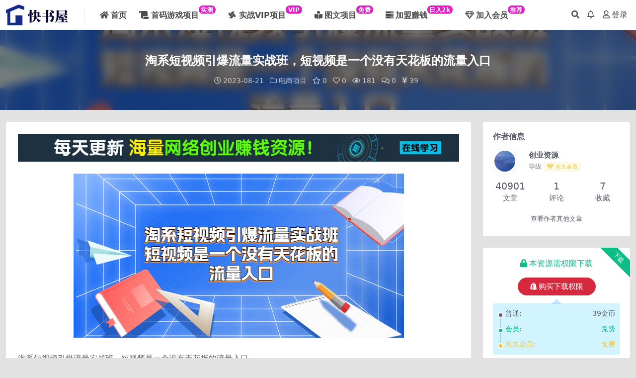

--- FILE ---
content_type: text/html; charset=UTF-8
request_url: https://kuaishuwu.net/11080.html
body_size: 10679
content:
<!DOCTYPE html>
<html lang="zh-CN" data-bs-theme="light">
<head>
	<meta http-equiv="Content-Type" content="text/html; charset=UTF-8">
	<meta name="viewport" content="width=device-width, initial-scale=1, minimum-scale=1, maximum-scale=1">
	<link rel="profile" href="https://gmpg.org/xfn/11">
	<title>淘系短视频引爆流量实战班，短视频是一个没有天花板的流量入口-快书屋-创业资源网</title>
<meta name='robots' content='max-image-preview:large' />
<meta name="keywords" content="电商项目,">
<meta name="description" content="淘系短视频引爆流量实战班，短视频是一个没有天花板的流量入口 5天课程大纲 第1天 淘宝短视频底层逻辑 1.分析内容驱动增长案例； 2.解读内容流量分发机制； 第2天 引流渠道与高效视频解析 1.讲解短视频N种引流渠道； 2.解读高效短视频N">
<link rel='stylesheet' id='csf-fa5-css' href='//cdn.jsdelivr.net/npm/@fortawesome/fontawesome-free@5.15.4/css/all.min.css?ver=5.15.4' media='all' />
<link rel='stylesheet' id='csf-fa5-v4-shims-css' href='//cdn.jsdelivr.net/npm/@fortawesome/fontawesome-free@5.15.4/css/v4-shims.min.css?ver=5.15.4' media='all' />
<link rel='stylesheet' id='main-css' href='https://kuaishuwu.net/wp-content/themes/ripro-v5/assets/css/main.min.css?ver=6.4' media='all' />
<script src='//cdn.jsdelivr.net/npm/jquery@3.6.0/dist/jquery.min.js?ver=3.6.0' id='jquery-js'></script>
<link rel="canonical" href="https://kuaishuwu.net/11080.html" />
<link rel='shortlink' href='https://kuaishuwu.net/?p=11080' />
<style type="text/css">
@media (min-width: 1200px){ .container-xl, .container-lg, .container-md, .container-sm, .container { max-width: 1440px; } }body{background-color: #e2e2e2;}
.navbar .nav-list a:hover,.navbar .nav-list > .menu-item.current-menu-item > a {color:#425eaa;}
.badge-success {
    color: #fff;
    background-color: #10c469;
}
/* 分类角标 */
.kswre {
display: inline-block;
transform: translateY(-12px);
    font-size: .75rem;
    letter-spacing: 0.05em;
background: linear-gradient(to top, #b4b1ef, #e21fc7 7.56%);
    color: #ffffff;
    border-radius: 1rem;
    padding: .15rem .275rem;
    line-height: 1;
    font-weight: bold;
}
 
.new {
    display: inline-block;
    transform: translateY(-12px);
    font-size: .75rem;
    letter-spacing: 0.05em;
    background: linear-gradient(to top, #f308a0 0%, #fb0655 100%);
    color: #ffffff;
    border-radius: 1rem;
    padding: .15rem .275rem;
    line-height: 1;
    font-weight: bold;
}

.gaoqian {
    display: inline-block;
    transform: translateY(-12px);
    font-size: .75rem;
    letter-spacing: 0.05em;
    background: linear-gradient(to top, #0056ff 0%, #fb0655 100%);
    color: #ffffff;
    border-radius: 1rem;
    padding: .15rem .275rem;
    line-height: 1;
    font-weight: bold;
}

.tuwenfree {
    display: inline-block;
    transform: translateY(-12px);
    font-size: .75rem;
    letter-spacing: 0.05em;
    background: linear-gradient(to top, #1E90FF 0%, #0056ff 100%);
    color: #ffffff;
    border-radius: 1rem;
    padding: .15rem .275rem;
    line-height: 1;
    font-weight: bold;
}
</style><style type="text/css">.heading{width:39金币;}.heading{width:0.N折;}.heading{width:0个;}.heading{width:39金币;}.heading{width:9999个;}</style><link rel="icon" href="https://1-1257470815.cos.ap-guangzhou.myqcloud.com/2023/11/73c46b2676d7a66-32x32.png" sizes="32x32" />
<link rel="icon" href="https://1-1257470815.cos.ap-guangzhou.myqcloud.com/2023/11/73c46b2676d7a66-192x192.png" sizes="192x192" />
<link rel="apple-touch-icon" href="https://1-1257470815.cos.ap-guangzhou.myqcloud.com/2023/11/73c46b2676d7a66-180x180.png" />
<meta name="msapplication-TileImage" content="https://1-1257470815.cos.ap-guangzhou.myqcloud.com/2023/11/73c46b2676d7a66-270x270.png" />
</head>

<body class="post-template-default single single-post postid-11080 single-format-standard">


<header class="site-header">

    <div class="container"> <!-- container-fluid px-lg-5 -->
	    <div class="navbar">
	      <div class="logo-wrapper">
	      	<a rel="nofollow noopener noreferrer" href="https://kuaishuwu.net/"><img class="logo regular" src="https://1-1257470815.cos.ap-guangzhou.myqcloud.com/2023/07/logo-v5.png" alt="快书屋-创业资源网"></a>		  </div>

	      <div class="sep"></div>
	      
	      <nav class="main-menu d-none d-lg-block">
	        <ul id="header-navbar" class="nav-list"><li class="menu-item"><a href="https://kuaishuwu.net/"><i class="fas fa-home me-1"></i><b>首页</b></a></li>
<li class="menu-item"><a href="https://kuaishuwu.net/shouma"><i class="fas fa-scroll me-1"></i><b>首码游戏项目<span class="kswre"> 实测</span></b></a></li>
<li class="menu-item"><a href="https://kuaishuwu.net/classify-vip/chuangye"><b><i class="fas fa-fan fa-spin"></i> 实战VIP项目<span class="kswre">VIP</span></b></a></li>
<li class="menu-item"><a href="https://kuaishuwu.net/free"><i class="fas fa-book-reader me-1"></i><b>图文项目<span class="kswre"> 免费</span></b></a></li>
<li class="menu-item"><a href="https://kuaishuwu.net/110974.html"><i class="fas fa-server me-1"></i><b>加盟赚钱<span class="kswre"> 日入2k</span></b></a></li>
<li class="menu-item"><a href="https://kuaishuwu.net/vip-prices"><i class="far fa-gem me-1"></i><b>加入会员<span class="kswre"> 推荐</span></b></a></li>
</ul>	      </nav>
	      
	      <div class="actions">
	        


	<span class="action-btn toggle-search" rel="nofollow noopener noreferrer" title="站内搜索"><i class="fas fa-search"></i></span>

	<span class="action-btn toggle-notify" rel="nofollow noopener noreferrer" title="网站公告"><i class="fa fa-bell-o"></i></span>



	<a class="action-btn login-btn btn-sm btn" rel="nofollow noopener noreferrer" href="https://kuaishuwu.net/login?redirect_to=https%3A%2F%2Fkuaishuwu.net%2F11080.html"><i class="far fa-user me-1"></i>登录</a>


	        <div class="burger d-flex d-lg-none"><i class="fas fa-bars"></i></div>
	      </div>

	      	      <div class="navbar-search">
<div class="search-form">
    <form method="get" action="https://kuaishuwu.net/">
                    <div class="search-select">
                <select  name='cat' id='cat-search-select' class='form-select'>
	<option value=''>全站</option>
	<option class="level-0" value="135">首码游戏项目</option>
	<option class="level-0" value="112">会员资源</option>
	<option class="level-0" value="89">188个赚钱项目</option>
	<option class="level-0" value="84">免费资源</option>
	<option class="level-0" value="46">图文项目（好文分享）</option>
	<option class="level-0" value="1">亲测项目</option>
</select>
            </div>
        
        <div class="search-fields">
          <input type="text" class="" placeholder="输入关键词 回车..." autocomplete="off" value="" name="s" required="required">
          <button title="点击搜索" type="submit"><i class="fas fa-search"></i></button>
      </div>
  </form>
</div>
</div>
		  	      
	    </div>
    </div>

</header>

<div class="header-gap"></div>


<!-- **************** MAIN CONTENT START **************** -->
<main>
	


<div class="archive-hero post-hero text-center">
    <div class="archive-hero-bg lazy" data-bg="https://1-1257470815.cos.ap-guangzhou.myqcloud.com/2023/08/d5f59-142255rplibxoxiruxklrx.jpg"></div>
    <div class="container py-3 py-md-5">
    	<div class="article-header mb-0">
			<h1 class="post-title mb-2 mb-lg-3">淘系短视频引爆流量实战班，短视频是一个没有天花板的流量入口</h1>			<div class="article-meta">
					<span class="meta-date"><i class="far fa-clock me-1"></i>2023-08-21</span>

	<span class="meta-cat-dot"><i class="far fa-folder me-1"></i><a href="https://kuaishuwu.net/classify-vip/chuangye/tbxm">电商项目</a></span>

	<span class="meta-fav d-none d-md-inline-block"><i class="far fa-star me-1"></i>0</span>

	<span class="meta-likes d-none d-md-inline-block"><i class="far fa-heart me-1"></i>0</span>

	<span class="meta-views"><i class="far fa-eye me-1"></i>181</span>

	<span class="meta-comment"><a href="https://kuaishuwu.net/11080.html#comments"><i class="far fa-comments me-1"></i>0</a></span>

	<span class="meta-price"><i class="fas fa-yen-sign me-1"></i>39</span>

	<span class="meta-edit"></span></span>
			</div>
		</div>
    </div>
</div>

<div class="container mt-2 mt-sm-4">
	<div class="row g-2 g-md-3 g-lg-4">

		<div class="content-wrapper col-md-12 col-lg-9" data-sticky-content>
			<div class="card">

								
				<div class="site-addswarp pc top"><a href="./vip" target="_blank" rel="nofollow noopener noreferrer" data-toggle="tooltip" data-html="true" title="加入会员，全站课程免费学习"><img decoding="async" src="https://1-1257470815.cos.ap-guangzhou.myqcloud.com/2023/09/42815c83e74645b.jpg" style=" width: 100%; "></a></hr></div>
<article class="post-content post-11080 post type-post status-publish format-standard hentry category-tbxm" >
	<p><img decoding="async" class="aligncenter" src="https://1-1257470815.cos.ap-guangzhou.myqcloud.com/2023/08/d5f59-142255rplibxoxiruxklrx.jpg" /><br />
<span>淘系短视频引爆流量实战班，短视频是一个没有天花板的流量入口</p>
<p>5天课程大纲</p>
<p>第1天</p>
<p>淘宝短视频底层逻辑</p>
<p>1.分析内容驱动增长案例；</p>
<p>2.解读内容流量分发机制；</p>
<p>第2天</p>
<p>引流渠道与高效视频解析</p>
<p>1.讲解短视频N种引流渠道；</p>
<p>2.解读高效短视频N种类型；</p>
<p>3.讲解商品与内容布局策略；</p>
<p>第3天</p>
<p>人群需求挖掘及带货技巧</p>
<p>1.挖掘人群需求和拆解脚本；</p>
<p>2.提升短视频带货能力技巧；</p>
<p>爆款短视频创作解析</p>
<p>第4天</p>
<p>1.短视频制作标准化流程；</p>
<p>2.短视频发布标准化流程；</p>
<p>第5天</p>
<p>短视频数据复盘技巧</p>
<p>1.分析短视频核心指标数据；</p>
<p>2.短视频实操复盘；</p>
<p>3.三网联动搭建内容闭环矩阵的玩法。</p>
<p></span></p>

	<div class="entry-copyright">
	<i class="fas fa-info-circle me-1"></i>声明：本站所有资源，如无特殊说明或标注，均为用户投稿发布。任何个人或组织，在未征得本站同意时，禁止复制、盗用、采集、发布本站内容到任何网站、书籍等各类媒体平台。如若本站内容侵犯了原著者的合法权益，可联系我们进行处理。</div>
</article>

<div class="site-addswarp pc bottum"><a href="./vip" target="_blank" rel="nofollow noopener noreferrer" title="加入会员，海量资源免费下载查看"><img src="https://1-1257470815.cos.ap-guangzhou.myqcloud.com/2023/08/c88797c2032aba2.png" style=" width: 100%;margin-bottom: 1rem;"></a>
</div>


<div class="entry-social">

	<div class="row mt-2 mt-lg-3">
		
		<div class="col">
						<a class="share-author" href="https://kuaishuwu.net/author/bcd594ab9e9f1263">
				<div class="avatar me-1"><img class="avatar-img rounded-circle border border-white border-3 shadow" src="//kuaishuwu.net/wp-content/uploads/1234/01/66a575a4a8c649e.png" alt="">
				</div>创业资源            </a>
            		</div>

		<div class="col-auto">
			
						<a class="btn btn-sm btn-info-soft post-share-btn" href="javascript:void(0);"><i class="fas fa-share-alt me-1"></i>分享</a>
			
						<a class="btn btn-sm btn-success-soft post-fav-btn" href="javascript:void(0);" data-is="1"><i class="far fa-star me-1"></i></i>收藏</a>
			
						<a class="btn btn-sm btn-danger-soft post-like-btn" href="javascript:void(0);" data-text="已点赞"><i class="far fa-heart me-1"></i>点赞(<span class="count">0</span>)</a>
			
		</div>
	</div>

</div>
			</div>
			
			

<div class="entry-navigation">
    <div class="row g-3">
                <div class="col-lg-6 col-12">
            <a class="entry-page-prev" href="https://kuaishuwu.net/11081.html" title="线上流量密训班19.0，打通流量关卡，线上也能实战流量破局">
                <div class="entry-page-icon"><i class="fas fa-arrow-left"></i></div>
                <div class="entry-page-info">
                    <span class="d-block rnav">上一篇</span>
                    <div class="title">线上流量密训班19.0，打通流量关卡，线上也能实战流量破局</div>
                </div>
            </a>
        </div>
                        <div class="col-lg-6 col-12">
            <a class="entry-page-next" href="https://kuaishuwu.net/11079.html" title="【全能剪辑高手训练营】剪辑思维+达芬奇调色+拍摄技巧一站教学">
                <div class="entry-page-info">
                    <span class="d-block rnav">下一篇</span>
                    <div class="title">【全能剪辑高手训练营】剪辑思维+达芬奇调色+拍摄技巧一站教学</div>
                </div>
                <div class="entry-page-icon"><i class="fas fa-arrow-right"></i></div>
            </a>
        </div>
            </div>
</div>			
			
<div class="related-posts">
   <h2 class="related-posts-title"><i class="fab fa-hive me-1"></i>相关文章</h2>
   <div class="row g-2 g-md-3 row-cols-2 row-cols-md-3 row-cols-lg-4">
    

	<div class="col">
		<article class="post-item item-grid">

			<div class="tips-badge position-absolute top-0 start-0 z-1 m-2">
							</div>

			<div class="entry-media ratio ratio-3x2">
				<a target="_blank" class="media-img lazy bg-cover bg-center" href="https://kuaishuwu.net/7000.html" title="兴趣电商全新训练营：带你玩转“兴趣电商“实现业务增长" data-bg="https://1-1257470815.cos.ap-guangzhou.myqcloud.com/2022/11/1668344528-72682051cf67c60-300x200.png">
									</a>
			</div>

			<div class="entry-wrapper">
									<div class="entry-cat-dot"><a href="https://kuaishuwu.net/classify-vip/chuangye/tbxm">电商项目</a></div>
				
				<h2 class="entry-title">
					<a target="_blank" href="https://kuaishuwu.net/7000.html" title="兴趣电商全新训练营：带你玩转“兴趣电商“实现业务增长">兴趣电商全新训练营：带你玩转“兴趣电商“实现业务增长</a>
				</h2>

									<div class="entry-desc">课程简介 兴趣电商是一种更接近于线下零告的业态。它与货架电商有何本质的区别? 它...</div>
				
									<div class="entry-meta">
						<span class="meta-date"><i class="far fa-clock me-1"></i><time class="pub-date" datetime="2022-11-13T21:02:11+08:00">2022-11-13</time></span>
						<span class="meta-likes d-none d-md-inline-block"><i class="far fa-heart me-1"></i>0</span>
						<span class="meta-fav d-none d-md-inline-block"><i class="far fa-star me-1"></i>0</span>
						<span class="meta-views"><i class="far fa-eye me-1"></i>6</span>
												<span class="meta-price"><i class="fas fa-yen-sign me-1"></i>29</span>
											</div>
							</div>
		</article>
	</div>



	<div class="col">
		<article class="post-item item-grid">

			<div class="tips-badge position-absolute top-0 start-0 z-1 m-2">
							</div>

			<div class="entry-media ratio ratio-3x2">
				<a target="_blank" class="media-img lazy bg-cover bg-center" href="https://kuaishuwu.net/566.html" title="【淘宝运营】81条军规，搞定淘宝运营" data-bg="https://1-1257470815.cos.ap-guangzhou.myqcloud.com/2021/09/1632572726-d094d4680e1feeb-300x200.png">
									</a>
			</div>

			<div class="entry-wrapper">
									<div class="entry-cat-dot"><a href="https://kuaishuwu.net/classify-vip/chuangye/tbxm">电商项目</a></div>
				
				<h2 class="entry-title">
					<a target="_blank" href="https://kuaishuwu.net/566.html" title="【淘宝运营】81条军规，搞定淘宝运营">【淘宝运营】81条军规，搞定淘宝运营</a>
				</h2>

									<div class="entry-desc">当上了淘宝搜索负责人 却爱上了写字果断辞职 他出身在家乡湖南的小镇，他卖过冰棍、...</div>
				
									<div class="entry-meta">
						<span class="meta-date"><i class="far fa-clock me-1"></i><time class="pub-date" datetime="2021-09-25T20:25:29+08:00">2021-09-25</time></span>
						<span class="meta-likes d-none d-md-inline-block"><i class="far fa-heart me-1"></i>0</span>
						<span class="meta-fav d-none d-md-inline-block"><i class="far fa-star me-1"></i>0</span>
						<span class="meta-views"><i class="far fa-eye me-1"></i>12</span>
												<span class="meta-price"><i class="fas fa-yen-sign me-1"></i>29</span>
											</div>
							</div>
		</article>
	</div>



	<div class="col">
		<article class="post-item item-grid">

			<div class="tips-badge position-absolute top-0 start-0 z-1 m-2">
							</div>

			<div class="entry-media ratio ratio-3x2">
				<a target="_blank" class="media-img lazy bg-cover bg-center" href="https://kuaishuwu.net/50653.html" title="淘宝开店培训55期：无界人群技术-淘宝开店教程打包下载" data-bg="//1-1257470815.cos.ap-guangzhou.myqcloud.com/2024/02/5805075e4e7186f.jpg">
									</a>
			</div>

			<div class="entry-wrapper">
									<div class="entry-cat-dot"><a href="https://kuaishuwu.net/classify-vip/chuangye/tbxm">电商项目</a></div>
				
				<h2 class="entry-title">
					<a target="_blank" href="https://kuaishuwu.net/50653.html" title="淘宝开店培训55期：无界人群技术-淘宝开店教程打包下载">淘宝开店培训55期：无界人群技术-淘宝开店教程打包下载</a>
				</h2>

									<div class="entry-desc">课程目录 【番外1】拼多多第33期：小众蓝海选品2.01.mp4 【番外2】抖音...</div>
				
									<div class="entry-meta">
						<span class="meta-date"><i class="far fa-clock me-1"></i><time class="pub-date" datetime="2024-02-21T04:00:00+08:00">2024-02-21</time></span>
						<span class="meta-likes d-none d-md-inline-block"><i class="far fa-heart me-1"></i>0</span>
						<span class="meta-fav d-none d-md-inline-block"><i class="far fa-star me-1"></i>0</span>
						<span class="meta-views"><i class="far fa-eye me-1"></i>144</span>
												<span class="meta-price"><i class="fas fa-yen-sign me-1"></i>9.9</span>
											</div>
							</div>
		</article>
	</div>



	<div class="col">
		<article class="post-item item-grid">

			<div class="tips-badge position-absolute top-0 start-0 z-1 m-2">
							</div>

			<div class="entry-media ratio ratio-3x2">
				<a target="_blank" class="media-img lazy bg-cover bg-center" href="https://kuaishuwu.net/7020.html" title="直播运营实战视频课，助你打造千人直播间，14节视频课" data-bg="https://1-1257470815.cos.ap-guangzhou.myqcloud.com/2022/11/1668439712-5ccac226062e425-300x200.png">
									</a>
			</div>

			<div class="entry-wrapper">
									<div class="entry-cat-dot"><a href="https://kuaishuwu.net/classify-vip/chuangye/tbxm">电商项目</a></div>
				
				<h2 class="entry-title">
					<a target="_blank" href="https://kuaishuwu.net/7020.html" title="直播运营实战视频课，助你打造千人直播间，14节视频课">直播运营实战视频课，助你打造千人直播间，14节视频课</a>
				</h2>

									<div class="entry-desc">直播运营实战视频课，助你打造千人直播间 课程目录： 基础：账号搭建.mp4.mp...</div>
				
									<div class="entry-meta">
						<span class="meta-date"><i class="far fa-clock me-1"></i><time class="pub-date" datetime="2022-11-14T23:28:35+08:00">2022-11-14</time></span>
						<span class="meta-likes d-none d-md-inline-block"><i class="far fa-heart me-1"></i>0</span>
						<span class="meta-fav d-none d-md-inline-block"><i class="far fa-star me-1"></i>0</span>
						<span class="meta-views"><i class="far fa-eye me-1"></i>4</span>
												<span class="meta-price"><i class="fas fa-yen-sign me-1"></i>29</span>
											</div>
							</div>
		</article>
	</div>

    </div>
</div>

			
<div id="comments" class="entry-comments">
	

	<h2 class="comments-title"><i class="fas fa-comment-dots me-1"></i>评论(0)</h2>

		<div id="respond" class="comment-respond">
		<h3 id="reply-title" class="comment-reply-title">提示：请文明发言 <small><a rel="nofollow" id="cancel-comment-reply-link" href="/11080.html#respond" style="display:none;">取消回复</a></small></h3><div class="d-flex align-content-center justify-content-center"><a rel="nofollow noopener noreferrer" href="https://kuaishuwu.net/login?redirect_to=https%3A%2F%2Fkuaishuwu.net%2F11080.html" class="btn btn-sm btn-dark px-4 rounded-pill mb-5"><i class="far fa-user me-1"></i>登录后评论</a></div>	</div><!-- #respond -->
	


	

</div>

		</div>

		<div class="sidebar-wrapper col-md-12 col-lg-3 h-100" data-sticky>
			<div class="sidebar">
				<div id="ri_sidebar_author_widget-2" class="widget sidebar-author-info">

<h5 class="widget-title">作者信息</h5>



<div class="author-header">
  <div class="row align-items-center">
    <div class="col-auto">
      <!-- Avatar -->
      <div class="avatar">
        <img class="lazy avatar-img rounded-circle border border-white border-3 shadow" data-src="//kuaishuwu.net/wp-content/uploads/1234/01/66a575a4a8c649e.png">
      </div>

    </div>
    <div class="col">
      <span class="d-block h6 fw-bold mb-1">创业资源</span>
      <small class="d-block text-muted">等级<span title="9999-09-09到期" class="badge bg-warning text-warning bg-opacity-10 ms-1 mb-0"><i class="far fa-gem me-1"></i>永久会员</span></small>
    </div>
  </div>
</div>

<div class="author-body">
  <div class="row">
    <div class="col-4 text-center">
      <span class="h5 mb-0">40901</span>
      <span class="d-block text-sm">文章</span>
    </div>
    <div class="col-4 text-center">
      <span class="h5 mb-0">1</span>
      <span class="d-block text-sm"></i>评论</span>
    </div>
    <div class="col-4 text-center">
      <span class="h5 mb-0">7</span>
      <span class="d-block text-sm">收藏</span>
    </div>
  </div>
</div>

<div class="author-footer">
  <div class="text-center">
    <a href="https://kuaishuwu.net/author/bcd594ab9e9f1263" class="btn btn-sm px-0 btn-link">查看作者其他文章</a>
  </div>
</div></div><div id="ri_post_pay_widget-2" class="widget post-buy-widget">

<div class="ri-down-warp" data-resize="top">
    <span class="down-msg">下载</span>
            <div class="down-buy-warp">
                    <div class="buy-title"><i class="fas fa-lock me-1"></i></i>本资源需权限下载</div>
            <div class="buy-btns">
              <button class="btn btn-danger px-4 rounded-pill js-pay-action" data-id="11080" data-type="1" data-info=""><i class="fab fa-shopify me-1"></i>购买下载权限</button>
            </div>

            <div class="buy-desc">

                <ul class="prices-info">
                <li class="price-item no">普通: <span><i class="fas fas fa-yen-sign me-1"></i>39金币</span></li><li class="price-item vip">会员: <span>免费</span></li><li class="price-item boosvip">永久会员: <span>免费</span></li>                </ul>

            </div>

                    
        </div>

    

    <div class="down-buy-info">

        
        
        
                <p class="text-muted mb-0 mt-3 small">下载遇到问题？可联系客服或反馈</p>
            </div> 

</div>



</div><div id="ri_sidebar_ranking_widget-2" class="widget sidebar-ranking-list">
<h5 class="widget-title">排行榜展示</h5>

<div class="row g-3 row-cols-1">
        <div class="col">
        <article class="ranking-item">
          <span class="ranking-num badge bg-primary bg-opacity-50">1</span>
          <h3 class="ranking-title">
            <a target="_blank" href="https://kuaishuwu.net/128030.html" title="赏帮赚悬赏奖励到账200元，悬赏任务多劳多得，人人可做。">赏帮赚悬赏奖励到账200元，悬赏任务多劳多得，人人可做。</a>
          </h3>
        </article>
      </div>
          <div class="col">
        <article class="ranking-item">
          <span class="ranking-num badge bg-success bg-opacity-50">2</span>
          <h3 class="ranking-title">
            <a target="_blank" href="https://kuaishuwu.net/12057.html" title="《188个赚钱项目-183》有驾车评项目，动动小手，复制粘贴赚44元！">《188个赚钱项目-183》有驾车评项目，动动小手，复制粘贴赚44元！</a>
          </h3>
        </article>
      </div>
          <div class="col">
        <article class="ranking-item">
          <span class="ranking-num badge bg-warning bg-opacity-50">3</span>
          <h3 class="ranking-title">
            <a target="_blank" href="https://kuaishuwu.net/65765.html" title="上架2小时收入630+，只要有手就能做的AI搞钱项目，奶奶看完都能学会!">上架2小时收入630+，只要有手就能做的AI搞钱项目，奶奶看完都能学会!</a>
          </h3>
        </article>
      </div>
          <div class="col">
        <article class="ranking-item">
          <span class="ranking-num badge bg-info bg-opacity-50">4</span>
          <h3 class="ranking-title">
            <a target="_blank" href="https://kuaishuwu.net/12076.html" title="《188个赚钱项目-180》手机尾号测试评分项目，短视频直播日赚200+">《188个赚钱项目-180》手机尾号测试评分项目，短视频直播日赚200+</a>
          </h3>
        </article>
      </div>
          <div class="col">
        <article class="ranking-item">
          <span class="ranking-num badge bg-secondary bg-opacity-50">5</span>
          <h3 class="ranking-title">
            <a target="_blank" href="https://kuaishuwu.net/8850.html" title="网创公众号个人ip项目，仅用一篇文章做到全网引流！">网创公众号个人ip项目，仅用一篇文章做到全网引流！</a>
          </h3>
        </article>
      </div>
          <div class="col">
        <article class="ranking-item">
          <span class="ranking-num badge bg-secondary bg-opacity-50">6</span>
          <h3 class="ranking-title">
            <a target="_blank" href="https://kuaishuwu.net/8866.html" title="互联网怎么赚钱（分享4种互联网赚钱模式）">互联网怎么赚钱（分享4种互联网赚钱模式）</a>
          </h3>
        </article>
      </div>
    </div>

</div><div id="ri_sidebar_posts_widget-2" class="widget sidebar-posts-list">
<h5 class="widget-title">图文项目</h5>

<div class="row g-3 row-cols-1">
  
    <div class="col">
      <article class="post-item item-list">

        <div class="entry-media ratio ratio-3x2 col-auto">
          <a target="_blank" class="media-img lazy" href="https://kuaishuwu.net/58407.html" title="一单3.9元,1个月卖5000份,不用辞职就能做的副业!" data-bg="//1-1257470815.cos.ap-guangzhou.myqcloud.com/2024/04/05453573cde34e0.png"></a>
        </div>

        <div class="entry-wrapper">
          <div class="entry-body">
            <h2 class="entry-title">
              <a target="_blank" href="https://kuaishuwu.net/58407.html" title="一单3.9元,1个月卖5000份,不用辞职就能做的副业!">一单3.9元,1个月卖5000份,不用辞职就能做的副业!</a>
            </h2>
          </div>
        </div>

      </article>
    </div>

  
    <div class="col">
      <article class="post-item item-list">

        <div class="entry-media ratio ratio-3x2 col-auto">
          <a target="_blank" class="media-img lazy" href="https://kuaishuwu.net/23204.html" title="一单赚6块，一天200单，这个垂直细分领域太赚钱" data-bg="https://1-1257470815.cos.ap-guangzhou.myqcloud.com/replace/8617238ed9999479c36e3f76af2c95ca.png"></a>
        </div>

        <div class="entry-wrapper">
          <div class="entry-body">
            <h2 class="entry-title">
              <a target="_blank" href="https://kuaishuwu.net/23204.html" title="一单赚6块，一天200单，这个垂直细分领域太赚钱">一单赚6块，一天200单，这个垂直细分领域太赚钱</a>
            </h2>
          </div>
        </div>

      </article>
    </div>

  
    <div class="col">
      <article class="post-item item-list">

        <div class="entry-media ratio ratio-3x2 col-auto">
          <a target="_blank" class="media-img lazy" href="https://kuaishuwu.net/48192.html" title="短期信息差暴利项目之营业执照代年审" data-bg="//1-1257470815.cos.ap-guangzhou.myqcloud.com/2024/01/f8655cd576d704a.png"></a>
        </div>

        <div class="entry-wrapper">
          <div class="entry-body">
            <h2 class="entry-title">
              <a target="_blank" href="https://kuaishuwu.net/48192.html" title="短期信息差暴利项目之营业执照代年审">短期信息差暴利项目之营业执照代年审</a>
            </h2>
          </div>
        </div>

      </article>
    </div>

  
    <div class="col">
      <article class="post-item item-list">

        <div class="entry-media ratio ratio-3x2 col-auto">
          <a target="_blank" class="media-img lazy" href="https://kuaishuwu.net/26229.html" title="一单至少赚500，真正小众蓝海，知道人不多！" data-bg="https://1-1257470815.cos.ap-guangzhou.myqcloud.com/2023/09/57487b7d5e08f698e3aaee214d51fe8e.png"></a>
        </div>

        <div class="entry-wrapper">
          <div class="entry-body">
            <h2 class="entry-title">
              <a target="_blank" href="https://kuaishuwu.net/26229.html" title="一单至少赚500，真正小众蓝海，知道人不多！">一单至少赚500，真正小众蓝海，知道人不多！</a>
            </h2>
          </div>
        </div>

      </article>
    </div>

  
    <div class="col">
      <article class="post-item item-list">

        <div class="entry-media ratio ratio-3x2 col-auto">
          <a target="_blank" class="media-img lazy" href="https://kuaishuwu.net/113181.html" title="睡前历史故事副业思路，11条作品收获23w粉丝！" data-bg="//1-1257470815.cos.ap-guangzhou.myqcloud.com/2025/07/d1fdec1ea0ea9cb.jpg"></a>
        </div>

        <div class="entry-wrapper">
          <div class="entry-body">
            <h2 class="entry-title">
              <a target="_blank" href="https://kuaishuwu.net/113181.html" title="睡前历史故事副业思路，11条作品收获23w粉丝！">睡前历史故事副业思路，11条作品收获23w粉丝！</a>
            </h2>
          </div>
        </div>

      </article>
    </div>

  
    <div class="col">
      <article class="post-item item-list">

        <div class="entry-media ratio ratio-3x2 col-auto">
          <a target="_blank" class="media-img lazy" href="https://kuaishuwu.net/67889.html" title="公众号月入五位数的秘密，玩转多元化变现与复利思维" data-bg="https://1-1257470815.cos.ap-guangzhou.myqcloud.com/2023/08/f6cc8dbefa86136.png"></a>
        </div>

        <div class="entry-wrapper">
          <div class="entry-body">
            <h2 class="entry-title">
              <a target="_blank" href="https://kuaishuwu.net/67889.html" title="公众号月入五位数的秘密，玩转多元化变现与复利思维">公众号月入五位数的秘密，玩转多元化变现与复利思维</a>
            </h2>
          </div>
        </div>

      </article>
    </div>

  </div>

</div><div id="ri_sidebar_posts_widget-3" class="widget sidebar-posts-list">
<h5 class="widget-title">188个赚钱项目</h5>

<div class="row g-3 row-cols-1">
  
    <div class="col">
      <article class="post-item item-list">

        <div class="entry-media ratio ratio-3x2 col-auto">
          <a target="_blank" class="media-img lazy" href="https://kuaishuwu.net/11921.html" title="《188个赚钱项目-144》一部手机就可以操作的项目，人人可做！" data-bg="https://1-1257470815.cos.ap-guangzhou.myqcloud.com/2023/08/46a309f1022ff0c-477.png"></a>
        </div>

        <div class="entry-wrapper">
          <div class="entry-body">
            <h2 class="entry-title">
              <a target="_blank" href="https://kuaishuwu.net/11921.html" title="《188个赚钱项目-144》一部手机就可以操作的项目，人人可做！">《188个赚钱项目-144》一部手机就可以操作的项目，人人可做！</a>
            </h2>
          </div>
        </div>

      </article>
    </div>

  
    <div class="col">
      <article class="post-item item-list">

        <div class="entry-media ratio ratio-3x2 col-auto">
          <a target="_blank" class="media-img lazy" href="https://kuaishuwu.net/11608.html" title="《188个赚钱项目-079》公众号无脑搬运项目，轻轻松松月入5000+" data-bg="https://1-1257470815.cos.ap-guangzhou.myqcloud.com/2023/08/46a309f1022ff0c-265.png"></a>
        </div>

        <div class="entry-wrapper">
          <div class="entry-body">
            <h2 class="entry-title">
              <a target="_blank" href="https://kuaishuwu.net/11608.html" title="《188个赚钱项目-079》公众号无脑搬运项目，轻轻松松月入5000+">《188个赚钱项目-079》公众号无脑搬运项目，轻轻松松月入5000+</a>
            </h2>
          </div>
        </div>

      </article>
    </div>

  
    <div class="col">
      <article class="post-item item-list">

        <div class="entry-media ratio ratio-3x2 col-auto">
          <a target="_blank" class="media-img lazy" href="https://kuaishuwu.net/11558.html" title="《188个赚钱项目-063》海外视频搬运赚钱项目，新手简单操作也能赚钱" data-bg="https://1-1257470815.cos.ap-guangzhou.myqcloud.com/2023/08/46a309f1022ff0c-226.png"></a>
        </div>

        <div class="entry-wrapper">
          <div class="entry-body">
            <h2 class="entry-title">
              <a target="_blank" href="https://kuaishuwu.net/11558.html" title="《188个赚钱项目-063》海外视频搬运赚钱项目，新手简单操作也能赚钱">《188个赚钱项目-063》海外视频搬运赚钱项目，新手简单操作也能赚钱</a>
            </h2>
          </div>
        </div>

      </article>
    </div>

  
    <div class="col">
      <article class="post-item item-list">

        <div class="entry-media ratio ratio-3x2 col-auto">
          <a target="_blank" class="media-img lazy" href="https://kuaishuwu.net/11143.html" title="《188个赚钱项目-002》帮人找书副业项目，信息差一天挣200+" data-bg="https://1-1257470815.cos.ap-guangzhou.myqcloud.com/2023/08/46a309f1022ff0c-37.png"></a>
        </div>

        <div class="entry-wrapper">
          <div class="entry-body">
            <h2 class="entry-title">
              <a target="_blank" href="https://kuaishuwu.net/11143.html" title="《188个赚钱项目-002》帮人找书副业项目，信息差一天挣200+">《188个赚钱项目-002》帮人找书副业项目，信息差一天挣200+</a>
            </h2>
          </div>
        </div>

      </article>
    </div>

  
    <div class="col">
      <article class="post-item item-list">

        <div class="entry-media ratio ratio-3x2 col-auto">
          <a target="_blank" class="media-img lazy" href="https://kuaishuwu.net/12021.html" title="《188个赚钱项目-166》教辅虚拟资料项目，做好了收钱！" data-bg="https://1-1257470815.cos.ap-guangzhou.myqcloud.com/2023/08/46a309f1022ff0c-511.png"></a>
        </div>

        <div class="entry-wrapper">
          <div class="entry-body">
            <h2 class="entry-title">
              <a target="_blank" href="https://kuaishuwu.net/12021.html" title="《188个赚钱项目-166》教辅虚拟资料项目，做好了收钱！">《188个赚钱项目-166》教辅虚拟资料项目，做好了收钱！</a>
            </h2>
          </div>
        </div>

      </article>
    </div>

  
    <div class="col">
      <article class="post-item item-list">

        <div class="entry-media ratio ratio-3x2 col-auto">
          <a target="_blank" class="media-img lazy" href="https://kuaishuwu.net/12019.html" title="《188个赚钱项目-164》steam搬砖项目怎么做，这十点告诉你！" data-bg="https://1-1257470815.cos.ap-guangzhou.myqcloud.com/2023/08/46a309f1022ff0c-508.png"></a>
        </div>

        <div class="entry-wrapper">
          <div class="entry-body">
            <h2 class="entry-title">
              <a target="_blank" href="https://kuaishuwu.net/12019.html" title="《188个赚钱项目-164》steam搬砖项目怎么做，这十点告诉你！">《188个赚钱项目-164》steam搬砖项目怎么做，这十点告诉你！</a>
            </h2>
          </div>
        </div>

      </article>
    </div>

  </div>

</div>			</div>
		</div>

	</div>
</div>
</main>
<!-- **************** MAIN CONTENT END **************** -->

<!-- =======================
Footer START -->
<footer class="site-footer py-md-4 py-2 mt-2 mt-md-4">
	<div class="container">

		

<div class="row d-none d-lg-flex mb-3">
  <div class="col-md-4">
    <div class="logo-wrapper">
      <a href="https://kuaishuwu.net/"><img class="logo regular" src="https://1-1257470815.cos.ap-guangzhou.myqcloud.com/2021/08/1629818244-12c4c5e8abda77e.png" alt="快书屋-创业资源网"></a>    </div>
    <p class="small mb-0">快书屋-创业资源网，精品创业资源分享<br/>
-本站资源支持会员下载专享，普通注册会员只能原价购买资源或者限制免费下载次数，付费会员所有资源可享受资源折扣或者免费下载。</p>
  </div>

  <div class="col-md-2">
    <h4 class="widget-title">快速导航</h4>
    <ul class="list-unstyled widget-links">
      <li><a href="http://kuaishuwu.net/user">个人中心</a></li><li><a href="http://kuaishuwu.net/tags">标签云</a></li><li><a href="http://kuaishuwu.net/links">网址导航</a></li>    </ul>
  </div>

  <div class="col-md-2">
    <h4 class="widget-title">关于本站</h4>
    <ul class="list-unstyled widget-links">
      <li><a href="http://kuaishuwu.net/vip-prices">VIP介绍</a></li><li><a href="http://kuaishuwu.net/user/ticket">客服咨询</a></li><li><a href="http://kuaishuwu.net/user/aff">推广计划</a></li>    </ul>
  </div>

  <div class="col-md-4">
    <h4 class="widget-title">联系我们</h4>
    <div class=""><img width="80" height="80" src="https://1-1257470815.cos.ap-guangzhou.myqcloud.com/2025/07/13494cb0c1c5371.jpg" style="float: left;" title="二维码">

如有BUG或建议可与我们在线联系或登录本站账号进入个人中心提交工单，感谢您的理解和包容。<div><a href="/" target="_blank" class="btn btn-sm bg-light" rel="nofollow noopener noreferrer"><i class="fa fa-weixin"></i> QQ咨询：292331176 </a></div></div>
  </div>
</div>


		<div class="text-center small w-100">
			<div>特别声明：本站大部分资源来源于网络，如若本站内容有侵犯了原著者的合法权益，请联系我们，一经查实，本站将立刻删除。<br>Copyright © 2021-2023 <a href="/">快书屋-创业资源网 </a> | <a href="./sitemap.xml">站点地图</a> | <a href="./7364-2">免责声明</a></div>
			<div class=""></div>
		</div>

		
		
	</div>
</footer>
<!-- =======================
Footer END -->


<!-- Back to top rollbar-->
<div class="back-top"><i class="fas fa-caret-up"></i></div>

<!-- m-navbar -->
	<div class="m-navbar">
		<ul>
			<li><a target="" href="/" rel="nofollow noopener noreferrer"><i class="fas fa-home"></i><span>首页</span></a></li><li><a target="" href="/classify-vip" rel="nofollow noopener noreferrer"><i class="fas fa-th-large"></i><span>分类</span></a></li><li><a target="" href="./vip-prices" rel="nofollow noopener noreferrer"><i class="far fa-gem"></i><span>加入会员</span></a></li><li><a target="" href="/user/aff" rel="nofollow noopener noreferrer"><i class="fas fa-server"></i><span>加盟赚钱</span></a></li><li><a target="" href="/user" rel="nofollow noopener noreferrer"><i class="fas fa-user"></i><span>我的</span></a></li>		</ul>
	</div>

<!-- dimmer-->
<div class="dimmer"></div>

<div class="off-canvas">
  <div class="canvas-close"><i class="fas fa-times"></i></div>
  
  <div class="logo-wrapper">
  	<a href="https://kuaishuwu.net/"><img class="logo regular" src="https://1-1257470815.cos.ap-guangzhou.myqcloud.com/2023/07/logo-v5.png" alt="快书屋-创业资源网"></a>  </div>

  
  <div class="mobile-menu d-block d-lg-none"></div>

</div>



<script src='//cdn.jsdelivr.net/gh/highlightjs/cdn-release@11.7.0/build/highlight.min.js?ver=11.7.0' id='highlight-js'></script>
<script src='https://kuaishuwu.net/wp-content/themes/ripro-v5/assets/js/vendor.min.js?ver=6.4' id='vendor-js'></script>
<script id='main-js-extra'>
var zb = {"home_url":"https:\/\/kuaishuwu.net","ajax_url":"https:\/\/kuaishuwu.net\/wp-admin\/admin-ajax.php","theme_url":"https:\/\/kuaishuwu.net\/wp-content\/themes\/ripro-v5","singular_id":"11080","post_content_nav":"0","site_notify_auto":"0","current_user_id":"0","ajax_nonce":"5eddfa0def","gettext":{"__copypwd":"\u5bc6\u7801\u5df2\u590d\u5236\u526a\u8d34\u677f","__copybtn":"\u590d\u5236","__copy_succes":"\u590d\u5236\u6210\u529f","__comment_be":"\u63d0\u4ea4\u4e2d...","__comment_succes":"\u8bc4\u8bba\u6210\u529f","__comment_succes_n":"\u8bc4\u8bba\u6210\u529f\uff0c\u5373\u5c06\u5237\u65b0\u9875\u9762","__buy_be_n":"\u8bf7\u6c42\u652f\u4ed8\u4e2d\u00b7\u00b7\u00b7","__buy_no_n":"\u652f\u4ed8\u5df2\u53d6\u6d88","__is_delete_n":"\u786e\u5b9a\u5220\u9664\u6b64\u8bb0\u5f55\uff1f"}};
</script>
<script src='https://kuaishuwu.net/wp-content/themes/ripro-v5/assets/js/main.min.js?ver=6.4' id='main-js'></script>
<script src='https://kuaishuwu.net/wp-includes/js/comment-reply.min.js?ver=6.3.7' id='comment-reply-js'></script>

<!-- 自定义js代码 统计代码 -->
<script>
var _hmt = _hmt || [];
(function() {
  var hm = document.createElement("script");
  hm.src = "https://hm.baidu.com/hm.js?908e892bc04099d804e6cd13ef156bd4";
  var s = document.getElementsByTagName("script")[0]; 
  s.parentNode.insertBefore(hm, s);
})();
</script>

<!-- 自定义js代码 统计代码 END -->

</body>
</html>
